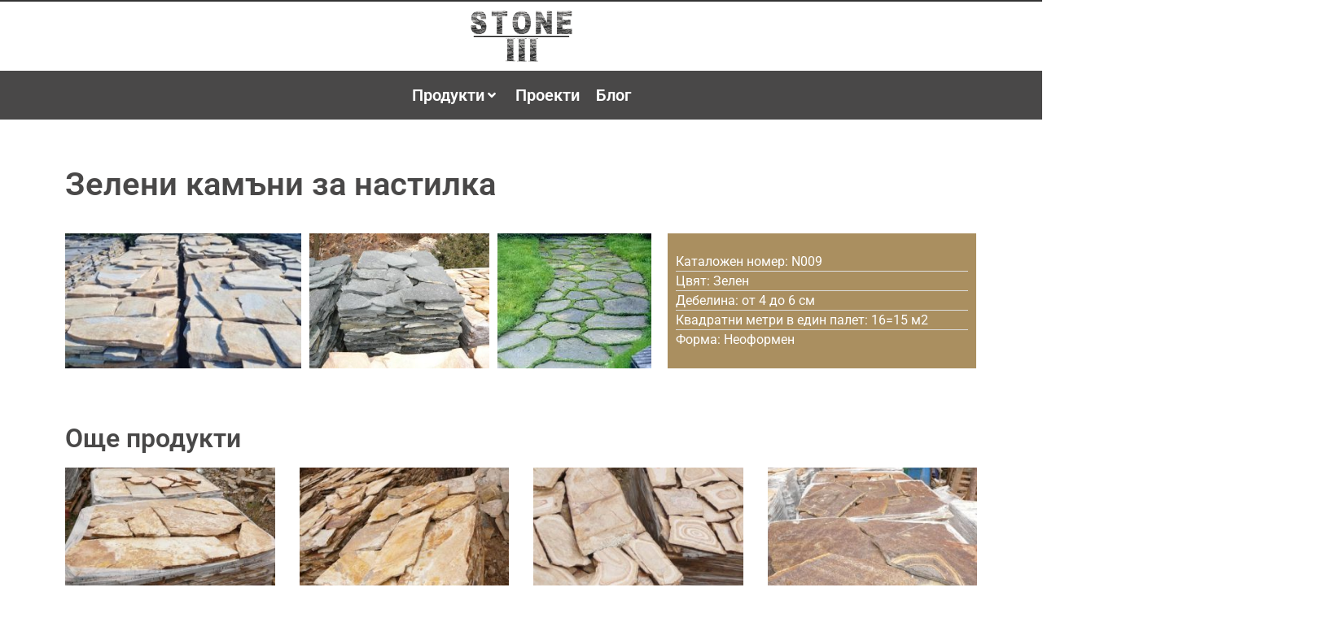

--- FILE ---
content_type: text/html; charset=utf-8
request_url: https://www.google.com/recaptcha/api2/aframe
body_size: 181
content:
<!DOCTYPE HTML><html><head><meta http-equiv="content-type" content="text/html; charset=UTF-8"></head><body><script nonce="IUgHgjgooagg_0-08KYx1w">/** Anti-fraud and anti-abuse applications only. See google.com/recaptcha */ try{var clients={'sodar':'https://pagead2.googlesyndication.com/pagead/sodar?'};window.addEventListener("message",function(a){try{if(a.source===window.parent){var b=JSON.parse(a.data);var c=clients[b['id']];if(c){var d=document.createElement('img');d.src=c+b['params']+'&rc='+(localStorage.getItem("rc::a")?sessionStorage.getItem("rc::b"):"");window.document.body.appendChild(d);sessionStorage.setItem("rc::e",parseInt(sessionStorage.getItem("rc::e")||0)+1);localStorage.setItem("rc::h",'1769022140337');}}}catch(b){}});window.parent.postMessage("_grecaptcha_ready", "*");}catch(b){}</script></body></html>